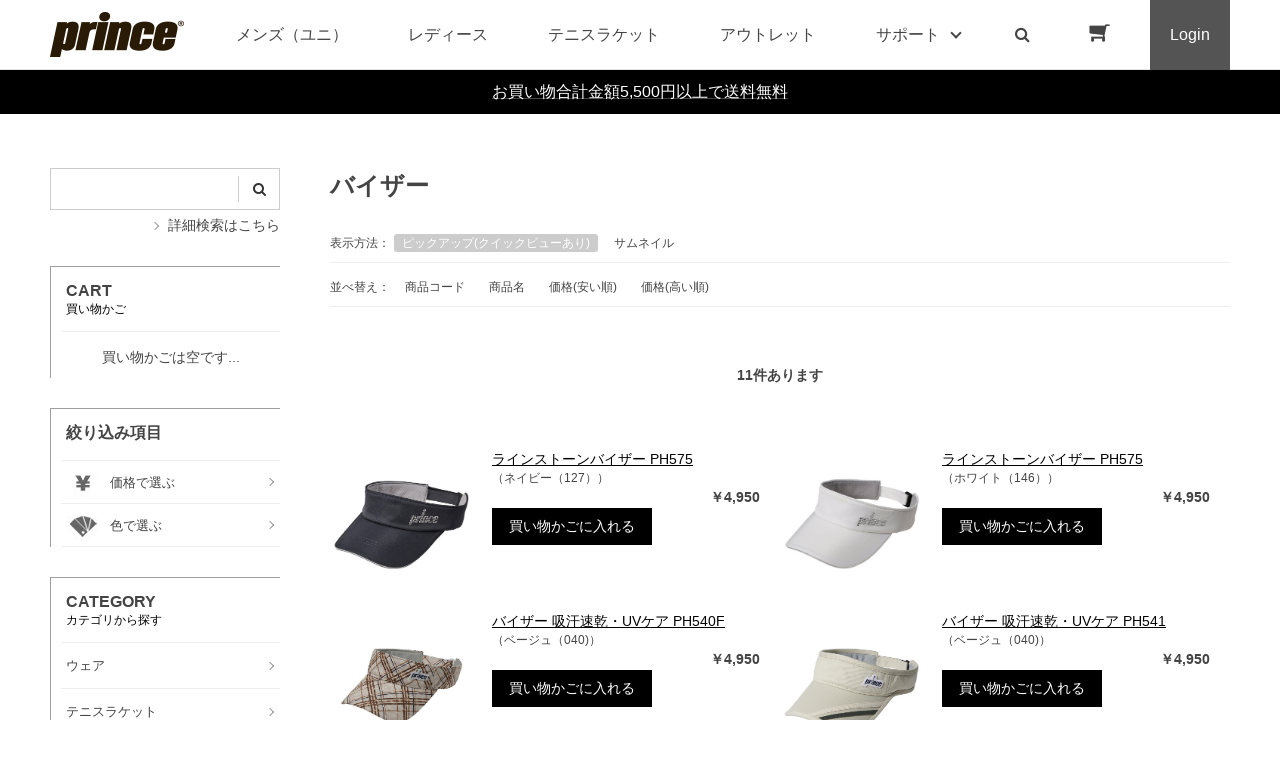

--- FILE ---
content_type: text/html; charset=utf-8
request_url: https://www.princeshop.jp/shop/c/c3420/
body_size: 8248
content:
<!DOCTYPE html>
<html data-browse-mode="P" lang="ja" >
<head>
<meta charset="UTF-8">
<title>プリンスキャップ＆サンバイザー/バイザーテニス用品の公式通販</title>
<link rel="canonical" href="https://www.princeshop.jp/shop/c/c3420/">


<meta name="description" content="テニスラケットからシューズ、ウェアまで豊富な商品ラインナップ。数多くの世界のトップテストプレイヤーの勝利に貢献してきたPrince(プリンス)の公式オンラインショップ。バイザー公式限定商品もご用意してます。">
<meta name="keywords" content="PRINCE,プリンス,テニス通販,通信販売,オンラインショップ,買い物,ショッピングPRINCE,プリンス,テニス通販,通信販売,オンラインショップ,買い物,ショッピング">

<meta name="wwwroot" content="" />
<meta name="rooturl" content="https://www.princeshop.jp" />
<meta name="viewport" content="width=1200">
<link rel="stylesheet" type="text/css" href="https://ajax.googleapis.com/ajax/libs/jqueryui/1.12.1/themes/ui-lightness/jquery-ui.min.css">
<link rel="stylesheet" type="text/css" href="https://maxcdn.bootstrapcdn.com/font-awesome/4.7.0/css/font-awesome.min.css">
<link rel="stylesheet" type="text/css" href="/css/sys/reset.css">
<link rel="stylesheet" type="text/css" href="/css/sys/base.css">
<link rel="stylesheet" type="text/css" href="/css/sys/base_form.css">
<link rel="stylesheet" type="text/css" href="/css/sys/base_misc.css">
<link rel="stylesheet" type="text/css" href="/css/sys/layout.css">
<link rel="stylesheet" type="text/css" href="/css/sys/block_common.css">
<link rel="stylesheet" type="text/css" href="/css/sys/block_customer.css">
<link rel="stylesheet" type="text/css" href="/css/sys/block_goods.css">
<link rel="stylesheet" type="text/css" href="/css/sys/block_order.css">
<link rel="stylesheet" type="text/css" href="/css/sys/block_misc.css">
<link rel="stylesheet" type="text/css" href="/css/sys/block_store.css">
<script src="https://ajax.googleapis.com/ajax/libs/jquery/1.11.1/jquery.min.js"></script>
<script src="https://ajax.googleapis.com/ajax/libs/jqueryui/1.12.1/jquery-ui.min.js"></script>
<script src="/lib/jquery.cookie.js"></script>
<script src="/lib/jquery.balloon.js"></script>
<script src="/lib/goods/jquery.tile.min.js"></script>
<script src="/lib/modernizr-custom.js"></script>
<script src="/js/sys/tmpl.js"></script>
<script src="/js/sys/msg.js"></script>
<script src="/js/sys/sys.js"></script>
<script src="/js/sys/common.js"></script>
<script src="/js/sys/search_suggest.js"></script>
<script src="/js/sys/ui.js"></script>
<link rel="stylesheet" type="text/css" href="/css/usr/base.css">
<link rel="stylesheet" type="text/css" href="/css/usr/layout.css">
<link rel="stylesheet" type="text/css" href="/css/usr/block.css">
<link rel="stylesheet" type="text/css" href="/css/usr/user.css?rev=20211130">
<link rel="stylesheet" type="text/css" href="/css/usr/slick.css">
<link rel="stylesheet" type="text/css" href="/css/usr/color.css">
<!-- Google Tag Manager -->
<script>(function(w,d,s,l,i){w[l]=w[l]||[];w[l].push({'gtm.start':
new Date().getTime(),event:'gtm.js'});var f=d.getElementsByTagName(s)[0],
j=d.createElement(s),dl=l!='dataLayer'?'&l='+l:'';j.async=true;j.src=
'https://www.googletagmanager.com/gtm.js?id='+i+dl;f.parentNode.insertBefore(j,f);
})(window,document,'script','dataLayer','GTM-MZHWXK3');</script>
<!-- End Google Tag Manager -->
<script src="/js/usr/slick.min.js"></script>
<link rel="SHORTCUT ICON" href="/favicon.ico">
<!-- etm meta -->
<meta property="etm:device" content="desktop" />
<meta property="etm:page_type" content="goodslist" />
<meta property="etm:cart_item" content="[]" />
<meta property="etm:attr" content="" />

<script src="/js/usr/tension_mdl.js"></script>
<script src="/js/usr/category.js"></script>
<script src="/js/usr/user.js"></script>
<!-- etm meta -->
<script src="/js/sys/goods_ajax_cart.js"></script>

	

<script src="/js/sys/goods_ajax_quickview.js"></script>
<meta property="ecb:GATrackingCode" content="UA-160389859-1">
<!-- Global site tag (gtag.js) - Google Analytics -->
<script async src="https://www.googletagmanager.com/gtag/js?id=UA-160389859-1"></script>
<script>
  window.dataLayer = window.dataLayer || [];
  function gtag(){dataLayer.push(arguments);}

  gtag('js', new Date());

  gtag('config', 'UA-160389859-1');



</script>




</head>
<body class="page-category" >



<div class="wrapper">
	
		
		<h1 class="optimaized-h1 container">バイザー を買うならxxxxx </h1>
		
				<!-- header -->
<div class="header-pt2" id="header-wrapper">
<header id="header" class="pane-header active">
	<div class="container">
		<div class="block-header-logo">
			<a class="block-header-logo--link" href="/shop"><img class="block-header-logo--img" alt="プリンス用品の公式通販" src="/img/usr/common/sitelogo.png"></a>
		</div>
		<nav class="pane-globalnav">
			<div class="container">
				<div class="block-globalnav">
					<ul class="block-globalnav--item-list">
						<li>
							<a href="/shop/c/c1010/" class="bg-after-color">メンズ（ユニ）</a>
						</li>
						<li>
							<a href="/shop/c/c1020/" class="bg-after-color">レディース</a>
						</li>
						<li>
							<a href="/shop/c/c12/" class="bg-after-color">テニスラケット</a>
						</li>
						<li>
							<a href="/shop/c/c50/" class="bg-after-color">アウトレット</a>
						</li>
						<!--<li class="js-animation-hover">
							<span>コラボ</span>
							<div class="block-globalnav-menu">
								<div class="inner">
									<div class="block-globalnav-menu-main">
										<h2>COLLABORATION<span>コラボ</span></h2>
										<ul>
											<li><a href="/shop/#"><img src="/img/category/1/prince.jpg" alt="prince"><div>prince</div></a></li>
											<li><a href="/shop/#"><img src="/img/category/1/prince authentic.jpg" alt="prince authentic"><div>prince authentic</div></a></li>
											<li><a href="/shop/#"><img src="/img/category/1/lee_prince.jpg" alt="Lee×prince"><div>Lee×prince</div></a></li>
											<li><a href="/shop/#"><img src="/img/category/1/cw_x.jpg" alt="CW-X"><div>CW-X</div></a></li>
											<li><a href="/shop/#"><img src="/img/category/1/daiya.jpg" alt="DAIYA"><div>DAIYA</div></a></li>
										</ul>
									</div>
								</div>
							</div>
						</li>-->
						<li class="js-animation-hover">
							<span>サポート</span>
							<div class="block-globalnav-menu">
								<div class="inner">
									<div class="block-globalnav-menu-sub">
										<h2>SUPPORT<span>サポート</span></h2>
										<ul>
											<li>
												<h3>GUIDE<span>ご利用ガイド</span></h3>
												<ul>
													<li><a href="/shop/pages/guide.aspx">はじめての方へ</a></li>
													<li><a href="/shop/pages/guide.aspx">ご注文について</a></li>
													<li><a href="/shop/pages/goods.aspx">商品購入について</a></li>
													<li><a href="/shop/pages/returning.aspx">返品・交換について</a></li>
													<li><a href="/shop/pages/agreement.aspx">会員規約</a></li>
													<li><a href="/shop/pages/point.aspx">Club prince 会員ポイント規約</a></li>
													<li><a href="/shop/pages/rental.aspx">ラケットレンタルについて</a></li>
													<li><a href="/shop/mail/mag.aspx">メールマガジン登録</a></li>
												</ul>
											</li>
											<li>
												<h3>HELP<span>ヘルプ</span></h3>
												<ul>
													<li><a href="https://princetennis.jp/guide/contact" target="_blank">お問い合わせ</a></li>
												</ul>
											</li>
											<li>
												<h3>COMPANY<span>企業情報</span></h3>
												<ul>
													<li><a href="http://www.globeride.jp/ir/company/" target="_blank">会社概要</a></li>
													<li><a href="/shop/pages/privacy.aspx">プライバシーポリシー</a></li>
													<li><a href="/shop/pages/law.aspx">特定商取引法に基づく表記</a></li>
												</ul>
											</li>
										</ul>
									</div>
								</div>
							</div>
						</li>
						<li class="block-globalnav--search"><a href="/shop/goods/search.aspx" class="text-hover-color"><i class="fa fa-search" aria-hidden="true"></i></a></li>
						<li class="block-globalnav--cart"><a href="/shop/cart/cart.aspx" class="text-hover-color"><span class="block-headernav--cart-count js-cart-count bg-color" style="display: inline;"></span><i class="fa fa-shopping-cart" aria-hidden="true"></i></a></li>
						<li class="block-globalnav--login">
							<a href="/shop/customer/menu.aspx">Login</a>
						</li>
					</ul>
				</div>
			</div>
		</nav>
		<!-- nav -->
	</div>
	<!-- container -->
</header>
</div>
<div id="header-news"><a href="/shop/customer/entry.aspx"><p>お買い物合計金額5,500円以上で送料無料</p></a></div>
<!-- header -->

				
					
				
		
	
	
<div class="pane-topic-path">
	<div class="container">
		<div class="block-topic-path"></div>
	</div>
</div>
<div class="pane-contents">
<div class="container">

<div class="pane-left-menu">
<div id="block_of_leftmenu_top" class="block-left-menu-top">


		


</div>
<div id="block_of_searchbox" class="block-search-box">


		<form action="/shop/goods/search.aspx" method="get" name="frmSearch">
<div class="block-search-box--form">
<input type="hidden" name="search" value="x">
<input name="keyword" type="text" class="block-search-box--keyword js-suggest-search" tabindex="1" value="" size="8" autocomplete="off" data-suggest-submit="on">
<button type="submit" name="search" value="search" class="block-search-box--search-submit btn btn-default"><i class="fa fa-search" aria-hidden="true"></i></button>
</div>
</form>
<p class="block-search-box--search-detail"><a href="/shop/goods/search.aspx" tabindex="1">詳細検索はこちら</a></p>



</div>
<div id="block_of_jscart" class="block-jscart">
<script type="text/javascript">
var crsirefo_jscart = "";
</script>


		<h2 class="block-jscart--header">CART<span>買い物かご</span></h2>
<div id="jscart_replace_" class="block-jscart--body"></div>
<script src="/js/sys/goods_cartlist.js"></script>



</div>
<div id="block_of_genretree" class="block-genre-tree">
<h2 class="block-genre-tree--header">絞り込み項目</h2>
<ul class="block-genre-tree--items block-genre-tree--level1">

	<li class="block-genre-tree--item">


	<a href="/shop/r/r10/"><figure class="img-center block-genre-tree--image"><img src="/img/genre/3/10.jpg" alt="価格で選ぶ"></figure><span>価格で選ぶ</span></a>

	
	</li>
	<li class="block-genre-tree--item">


	<a href="/shop/r/r20/"><figure class="img-center block-genre-tree--image"><img src="/img/genre/3/20.jpg" alt="色で選ぶ"></figure><span>色で選ぶ</span></a>

	
	</li>
</ul>


</div>
<div id="block_of_categorytree" class="block-category-tree">
<h2 class="block-category-tree--header">CATEGORY<span>カテゴリから探す</span></h2>

<ul class="block-category-tree--items block-category-tree--level-1">

	<li class="block-category-tree--item">


	<a href="/shop/c/c10/"><span>ウェア</span></a>

	
	</li>

	<li class="block-category-tree--item">


	<a href="/shop/c/c12/"><span>テニスラケット</span></a>

	
	</li>

	<li class="block-category-tree--item">


	<a href="/shop/c/c14/"><span>テニスボール</span></a>

	
	</li>

	<li class="block-category-tree--item">


	<a href="/shop/c/c16/"><span>ストリング</span></a>

	
	</li>

	<li class="block-category-tree--item">


	<a href="/shop/c/c18/"><span>グリップテープ</span></a>

	
	</li>

	<li class="block-category-tree--item">


	<a href="/shop/c/c20/"><span>テニスアクセサリー</span></a>

	
	</li>

	<li class="block-category-tree--item">


	<a href="/shop/c/c22/"><span>シューズ</span></a>

	
	</li>

	<li class="block-category-tree--item">


	<a href="/shop/c/c24/"><span>バドミントン</span></a>

	
	</li>

	<li class="block-category-tree--item">


	<a href="/shop/c/c26/"><span>スカッシュ</span></a>

	
	</li>

	<li class="block-category-tree--item">


	<a href="/shop/c/c28/"><span>バッグ</span></a>

	
	</li>

	<li class="block-category-tree--item">


	<a href="/shop/c/c30/"><span>サングラス</span></a>

	
	</li>

	<li class="block-category-tree--item">


	<a href="/shop/c/c32/"><span>インナー</span></a>

	
	</li>

	<li class="block-category-tree--item">


	<a href="/shop/c/c34/"><span>キャップ＆サンバイザー</span></a>

	
	</li>

	<li class="block-category-tree--item">


	<a href="/shop/c/c36/"><span>ソックス</span></a>

	
	</li>

	<li class="block-category-tree--item">


	<a href="/shop/c/c38/"><span>グローブ</span></a>

	
	</li>

	<li class="block-category-tree--item">


	<a href="/shop/c/c40/"><span>リストバンド</span></a>

	
	</li>

	<li class="block-category-tree--item">


	<a href="/shop/c/c42/"><span>タオル</span></a>

	
	</li>

	<li class="block-category-tree--item">


	<a href="/shop/c/c44/"><span>サポーター</span></a>

	
	</li>

	<li class="block-category-tree--item">


	<a href="/shop/c/c50/"><span>OUTLET</span></a>

	
	</li>

	<li class="block-category-tree--item">


	<a href="/shop/c/cDI/"><span>DIADEM</span></a>

	
	</li>

</ul>


</div>
<div id="block_of_leftmenu_middle" class="block-left-menu-middle">


		


</div>
<div id="block_of_leftmenu_bottom" class="block-left-menu-bottom">


		


</div>



</div>

<main class="pane-main">
<div class="block-category-list">



<h2 class="h1 block-category-list--header">バイザー</h2>





<div class="block-category-list--topic"></div>





<div class="block-category-list--goods"><dl class="block-goods-list--display-style-items">
<dt>表示方法：</dt>
<dd class="active">ピックアップ(クイックビューあり)</dd> <dd><a href="/shop/c/c3420_dT/">サムネイル</a></dd> 
</dl>
<script type="text/javascript">
var crsirefo_jscart = "";
</script>


<dl class="block-goods-list--sort-order-items">
<dt>並べ替え：</dt>
<dd><a href="/shop/c/c3420_sg/">商品コード
                                         </a></dd><dd><a href="/shop/c/c3420_sgn/">商品名
                                         </a></dd><dd><a href="/shop/c/c3420_ssp/">価格(安い順)
                                         </a></dd><dd><a href="/shop/c/c3420_sspd/">価格(高い順)</a></dd>
</dl>
<div class="block-goods-list--pager-top block-goods-list--pager pager">
	<div class="pager-total"><span class="pager-count"><span>11</span>件あります</span></div>
	
</div>

<div class="block-pickup-list-w">
	<ul class="block-pickup-list-w--items">
		<li>
<div class="block-pickup-list-w--item-body js-enhanced-ecommerce-item">
	<div class="block-pickup-list-w--image js-goods-quickview-hover">

		<a href="/shop/g/gH8357527/" title="ラインストーンバイザー PH575" class="js-enhanced-ecommerce-image"><figure class="img-center"><img data-ref-goods="H8357527" alt="ラインストーンバイザー PH575" src="/img/goods/S/H8357527_988e90e6659c4b87a3a991529b72b71c.jpg"></figure></a>

	</div>
	<div class="block-pickup-list-w--item-description">

		<div class="block-pickup-list-w--goods-name"><a href="/shop/g/gH8357527/" title="ラインストーンバイザー PH575" data-category="バイザー(3420)" data-brand="用品1(E)" class="js-enhanced-ecommerce-goods-name">ラインストーンバイザー PH575</a></div>

		
<div class="variation-name js-enhanced-ecommerce-variation-name">（ネイビー（127））</div>

		<div class="block-pickup-list-w--comment"></div>

		<div class="block-pickup-list-w--price-infos">
			
			<div class="block-pickup-list-w--price-items">
					<div class="block-pickup-list-w--price price js-enhanced-ecommerce-goods-price">￥4,950</div>

	
					<div class="block-pickup-list-w--net-price net-price">税抜 ￥4,500</div>
	

			
			</div>
		</div>
		<div class="block-pickup-list-w--add-cart">


	<a class="block-list-add-cart-btn btn btn-primary js-animation-add-cart js-enhanced-ecommerce-add-cart" href="/shop/cart/cart.aspx?goods=H8357527">買い物かごに入れる</a>
		
	

		</div>
	</div>
</div>
<div class="block-pickup-list-w--item-body js-enhanced-ecommerce-item">
	<div class="block-pickup-list-w--image js-goods-quickview-hover">

		<a href="/shop/g/gH8357546/" title="ラインストーンバイザー PH575" class="js-enhanced-ecommerce-image"><figure class="img-center"><img data-ref-goods="H8357546" alt="ラインストーンバイザー PH575" src="/img/goods/S/H8357546_62b97b6e15a5461ab3a1dff7294782ab.jpg"></figure></a>

	</div>
	<div class="block-pickup-list-w--item-description">

		<div class="block-pickup-list-w--goods-name"><a href="/shop/g/gH8357546/" title="ラインストーンバイザー PH575" data-category="バイザー(3420)" data-brand="用品1(E)" class="js-enhanced-ecommerce-goods-name">ラインストーンバイザー PH575</a></div>

		
<div class="variation-name js-enhanced-ecommerce-variation-name">（ホワイト（146））</div>

		<div class="block-pickup-list-w--comment"></div>

		<div class="block-pickup-list-w--price-infos">
			
			<div class="block-pickup-list-w--price-items">
					<div class="block-pickup-list-w--price price js-enhanced-ecommerce-goods-price">￥4,950</div>

	
					<div class="block-pickup-list-w--net-price net-price">税抜 ￥4,500</div>
	

			
			</div>
		</div>
		<div class="block-pickup-list-w--add-cart">


	<a class="block-list-add-cart-btn btn btn-primary js-animation-add-cart js-enhanced-ecommerce-add-cart" href="/shop/cart/cart.aspx?goods=H8357546">買い物かごに入れる</a>
		
	

		</div>
	</div>
</div>

</li><li>
<div class="block-pickup-list-w--item-body js-enhanced-ecommerce-item">
	<div class="block-pickup-list-w--image js-goods-quickview-hover">

		<a href="/shop/g/gH8354040/" title="バイザー 吸汗速乾・UVケア PH540F" class="js-enhanced-ecommerce-image"><figure class="img-center"><img data-ref-goods="H8354040" alt="バイザー 吸汗速乾・UVケア PH540F" src="/img/goods/S/H8354040_85bf333dacfe4e8e81fa1e5dc64c8890.jpg"></figure></a>

	</div>
	<div class="block-pickup-list-w--item-description">

		<div class="block-pickup-list-w--goods-name"><a href="/shop/g/gH8354040/" title="バイザー 吸汗速乾・UVケア PH540F" data-category="バイザー(3420)" data-brand="ウェア(D)" class="js-enhanced-ecommerce-goods-name">バイザー 吸汗速乾・UVケア PH540F</a></div>

		
<div class="variation-name js-enhanced-ecommerce-variation-name">（ベージュ（040)）</div>

		<div class="block-pickup-list-w--comment"></div>

		<div class="block-pickup-list-w--price-infos">
			
			<div class="block-pickup-list-w--price-items">
					<div class="block-pickup-list-w--price price js-enhanced-ecommerce-goods-price">￥4,950</div>

	
					<div class="block-pickup-list-w--net-price net-price">税抜 ￥4,500</div>
	

			
			</div>
		</div>
		<div class="block-pickup-list-w--add-cart">


	<a class="block-list-add-cart-btn btn btn-primary js-animation-add-cart js-enhanced-ecommerce-add-cart" href="/shop/cart/cart.aspx?goods=H8354040">買い物かごに入れる</a>
		
	

		</div>
	</div>
</div>
<div class="block-pickup-list-w--item-body js-enhanced-ecommerce-item">
	<div class="block-pickup-list-w--image js-goods-quickview-hover">

		<a href="/shop/g/gH8354140/" title="バイザー 吸汗速乾・UVケア PH541" class="js-enhanced-ecommerce-image"><figure class="img-center"><img data-ref-goods="H8354140" alt="バイザー 吸汗速乾・UVケア PH541" src="/img/goods/S/H8354140_f227f5d7d5484b9495a8633019a7af59.jpg"></figure></a>

	</div>
	<div class="block-pickup-list-w--item-description">

		<div class="block-pickup-list-w--goods-name"><a href="/shop/g/gH8354140/" title="バイザー 吸汗速乾・UVケア PH541" data-category="バイザー(3420)" data-brand="ウェア(D)" class="js-enhanced-ecommerce-goods-name">バイザー 吸汗速乾・UVケア PH541</a></div>

		
<div class="variation-name js-enhanced-ecommerce-variation-name">（ベージュ（040)）</div>

		<div class="block-pickup-list-w--comment"></div>

		<div class="block-pickup-list-w--price-infos">
			
			<div class="block-pickup-list-w--price-items">
					<div class="block-pickup-list-w--price price js-enhanced-ecommerce-goods-price">￥4,950</div>

	
					<div class="block-pickup-list-w--net-price net-price">税抜 ￥4,500</div>
	

			
			</div>
		</div>
		<div class="block-pickup-list-w--add-cart">


	<a class="block-list-add-cart-btn btn btn-primary js-animation-add-cart js-enhanced-ecommerce-add-cart" href="/shop/cart/cart.aspx?goods=H8354140">買い物かごに入れる</a>
		
	

		</div>
	</div>
</div>

</li><li>
<div class="block-pickup-list-w--item-body js-enhanced-ecommerce-item">
	<div class="block-pickup-list-w--image js-goods-quickview-hover">

		<a href="/shop/g/gH8354585/" title="バイザー PH545F" class="js-enhanced-ecommerce-image"><figure class="img-center"><img data-ref-goods="H8354585" alt="バイザー PH545F" src="/img/goods/S/H8354585_8d7d9fb9525e4755855c6f5ba6590b54.jpg"></figure></a>

	</div>
	<div class="block-pickup-list-w--item-description">

		<div class="block-pickup-list-w--goods-name"><a href="/shop/g/gH8354585/" title="バイザー PH545F" data-category="バイザー(3420)" data-brand="用品2(F)" class="js-enhanced-ecommerce-goods-name">バイザー PH545F</a></div>

		
<div class="variation-name js-enhanced-ecommerce-variation-name">（グリーン（085））</div>

		<div class="block-pickup-list-w--comment"></div>

		<div class="block-pickup-list-w--price-infos">
			
			<div class="block-pickup-list-w--price-items">
					<div class="block-pickup-list-w--price price js-enhanced-ecommerce-goods-price">￥5,060</div>

	
					<div class="block-pickup-list-w--net-price net-price">税抜 ￥4,600</div>
	

			
			</div>
		</div>
		<div class="block-pickup-list-w--add-cart">


	<a class="block-list-add-cart-btn btn btn-primary js-animation-add-cart js-enhanced-ecommerce-add-cart" href="/shop/cart/cart.aspx?goods=H8354585">買い物かごに入れる</a>
		
	

		</div>
	</div>
</div>
<div class="block-pickup-list-w--item-body js-enhanced-ecommerce-item">
	<div class="block-pickup-list-w--image js-goods-quickview-hover">

		<a href="/shop/g/gH8354606/" title="ボアキャップ  PH546F" class="js-enhanced-ecommerce-image"><figure class="img-center"><img data-ref-goods="H8354606" alt="ボアキャップ  PH546F" src="/img/goods/S/H8354606_468e5bb24e4d405db031d5c3f7193e86.jpg"></figure></a>

	</div>
	<div class="block-pickup-list-w--item-description">

		<div class="block-pickup-list-w--goods-name"><a href="/shop/g/gH8354606/" title="ボアキャップ  PH546F" data-category="バイザー(3420)" data-brand="用品2(F)" class="js-enhanced-ecommerce-goods-name">ボアキャップ  PH546F</a></div>

		
<div class="variation-name js-enhanced-ecommerce-variation-name">（ロータス（006））</div>

		<div class="block-pickup-list-w--comment"></div>

		<div class="block-pickup-list-w--price-infos">
			
			<div class="block-pickup-list-w--price-items">
					<div class="block-pickup-list-w--price price js-enhanced-ecommerce-goods-price">￥5,280</div>

	
					<div class="block-pickup-list-w--net-price net-price">税抜 ￥4,800</div>
	

			
			</div>
		</div>
		<div class="block-pickup-list-w--add-cart">


	<a class="block-list-add-cart-btn btn btn-primary js-animation-add-cart js-enhanced-ecommerce-add-cart" href="/shop/cart/cart.aspx?goods=H8354606">買い物かごに入れる</a>
		
	

		</div>
	</div>
</div>

</li><li>
<div class="block-pickup-list-w--item-body js-enhanced-ecommerce-item">
	<div class="block-pickup-list-w--image js-goods-quickview-hover">

		<a href="/shop/g/gH8351902/" title="クールバイザー（PH519）" class="js-enhanced-ecommerce-image"><figure class="img-center"><img data-ref-goods="H8351902" alt="クールバイザー（PH519）" src="/img/goods/S/H8351902_ec2eadcd04f441e48a0c1cedd9b37459.jpg"></figure></a>

	</div>
	<div class="block-pickup-list-w--item-description">

		<div class="block-pickup-list-w--goods-name"><a href="/shop/g/gH8351902/" title="クールバイザー（PH519）" data-category="バイザー(3420)" data-brand="用品1(E)" class="js-enhanced-ecommerce-goods-name">クールバイザー（PH519）</a></div>

		
<div class="variation-name js-enhanced-ecommerce-variation-name">（フリー（54cm～57cm）　ホワイト&#215;ブラック（202））</div>

		<div class="block-pickup-list-w--comment"></div>

		<div class="block-pickup-list-w--price-infos">
			
			<div class="block-pickup-list-w--price-items">
					<div class="block-pickup-list-w--price price js-enhanced-ecommerce-goods-price">￥3,850</div>

	
					<div class="block-pickup-list-w--net-price net-price">税抜 ￥3,500</div>
	

			
			</div>
		</div>
		<div class="block-pickup-list-w--add-cart">


	<a class="block-list-add-cart-btn btn btn-primary js-animation-add-cart js-enhanced-ecommerce-add-cart" href="/shop/cart/cart.aspx?goods=H8351902">買い物かごに入れる</a>
		
	

		</div>
	</div>
</div>
<div class="block-pickup-list-w--item-body js-enhanced-ecommerce-item">
	<div class="block-pickup-list-w--image js-goods-quickview-hover">

		<a href="/shop/g/gH8355107/" title="バイザー（PH551）" class="js-enhanced-ecommerce-image"><figure class="img-center"><img data-ref-goods="H8355107" alt="バイザー（PH551）" src="/img/goods/S/H8355107_2d93beb2fd5e4c758aadfccfc5050b9b.jpg"></figure></a>

	</div>
	<div class="block-pickup-list-w--item-description">

		<div class="block-pickup-list-w--goods-name"><a href="/shop/g/gH8355107/" title="バイザー（PH551）" data-category="バイザー(3420)" data-brand="用品1(E)" class="js-enhanced-ecommerce-goods-name">バイザー（PH551）</a></div>

		
<div class="variation-name js-enhanced-ecommerce-variation-name">（ホワイト&#215;レッド（207））</div>

		<div class="block-pickup-list-w--comment"></div>

		<div class="block-pickup-list-w--price-infos">
			
			<div class="block-pickup-list-w--price-items">
					<div class="block-pickup-list-w--price price js-enhanced-ecommerce-goods-price">￥4,180</div>

	
					<div class="block-pickup-list-w--net-price net-price">税抜 ￥3,800</div>
	

			
			</div>
		</div>
		<div class="block-pickup-list-w--add-cart">


	<a class="block-list-add-cart-btn btn btn-primary js-animation-add-cart js-enhanced-ecommerce-add-cart" href="/shop/cart/cart.aspx?goods=H8355107">買い物かごに入れる</a>
		
	

		</div>
	</div>
</div>

</li><li>
<div class="block-pickup-list-w--item-body js-enhanced-ecommerce-item">
	<div class="block-pickup-list-w--image js-goods-quickview-hover">

		<a href="/shop/g/gH8360127/" title="遮熱ラウンディッシュバイザー（PH601）" class="js-enhanced-ecommerce-image"><figure class="img-center"><img data-ref-goods="H8360127" alt="遮熱ラウンディッシュバイザー（PH601）" src="/img/goods/S/H8360127_18f4e79ba04648d79b3302f07caf1882.jpg"></figure></a>

	</div>
	<div class="block-pickup-list-w--item-description">

		<div class="block-pickup-list-w--goods-name"><a href="/shop/g/gH8360127/" title="遮熱ラウンディッシュバイザー（PH601）" data-category="バイザー(3420)" data-brand="用品1(E)" class="js-enhanced-ecommerce-goods-name">遮熱ラウンディッシュバイザー（PH601）</a></div>

		
<div class="variation-name js-enhanced-ecommerce-variation-name">（フリー（サイズ56cm～サイズ59cm）　ネイビー（127））</div>

		<div class="block-pickup-list-w--comment"></div>

		<div class="block-pickup-list-w--price-infos">
			
			<div class="block-pickup-list-w--price-items">
					<div class="block-pickup-list-w--price price js-enhanced-ecommerce-goods-price">￥4,290</div>

	
					<div class="block-pickup-list-w--net-price net-price">税抜 ￥3,900</div>
	

			
			</div>
		</div>
		<div class="block-pickup-list-w--add-cart">


	<a class="block-list-add-cart-btn btn btn-primary js-animation-add-cart js-enhanced-ecommerce-add-cart" href="/shop/cart/cart.aspx?goods=H8360127">買い物かごに入れる</a>
		
	

		</div>
	</div>
</div>
<div class="block-pickup-list-w--item-body js-enhanced-ecommerce-item">
	<div class="block-pickup-list-w--image js-goods-quickview-hover">

		<a href="/shop/g/gH8350900/" title="調光バイザー（PH509）" class="js-enhanced-ecommerce-image"><figure class="img-center"><img data-ref-goods="H8350900" alt="調光バイザー（PH509）" src="/img/goods/S/H8350900_e8ea412eaa1e4fabb650066a60502be0.jpg"></figure></a>

	</div>
	<div class="block-pickup-list-w--item-description">

		<div class="block-pickup-list-w--goods-name"><a href="/shop/g/gH8350900/" title="調光バイザー（PH509）" data-category="バイザー(3420)" data-brand="用品1(E)" class="js-enhanced-ecommerce-goods-name">調光バイザー（PH509）</a></div>

		
<div class="variation-name js-enhanced-ecommerce-variation-name">（ピンク（000））</div>

		<div class="block-pickup-list-w--comment"></div>

		<div class="block-pickup-list-w--price-infos">
			
			<div class="block-pickup-list-w--price-items">
					<div class="block-pickup-list-w--price price js-enhanced-ecommerce-goods-price">￥3,630</div>

	
					<div class="block-pickup-list-w--net-price net-price">税抜 ￥3,300</div>
	

			
			</div>
		</div>
		<div class="block-pickup-list-w--add-cart">


	<a class="block-list-add-cart-btn btn btn-primary js-animation-add-cart js-enhanced-ecommerce-add-cart" href="/shop/cart/cart.aspx?goods=H8350900">買い物かごに入れる</a>
		
	

		</div>
	</div>
</div>

</li><li>
<div class="block-pickup-list-w--item-body js-enhanced-ecommerce-item">
	<div class="block-pickup-list-w--image js-goods-quickview-hover">

		<a href="/shop/g/gH8351054/" title="調光バイザー用替えパイル（PH510）" class="js-enhanced-ecommerce-image"><figure class="img-center"><img data-ref-goods="H8351054" alt="調光バイザー用替えパイル（PH510）" src="/img/goods/S/H8351054_a0b98dbe853a466ca3c968477dd16ad0.jpg"></figure></a>

	</div>
	<div class="block-pickup-list-w--item-description">

		<div class="block-pickup-list-w--goods-name"><a href="/shop/g/gH8351054/" title="調光バイザー用替えパイル（PH510）" data-category="バイザー(3420)" data-brand="用品1(E)" class="js-enhanced-ecommerce-goods-name">調光バイザー用替えパイル（PH510）</a></div>

		
<div class="variation-name js-enhanced-ecommerce-variation-name">（グレー（154））</div>

		<div class="block-pickup-list-w--comment"></div>

		<div class="block-pickup-list-w--price-infos">
			
			<div class="block-pickup-list-w--price-items">
					<div class="block-pickup-list-w--price price js-enhanced-ecommerce-goods-price">￥1,320</div>

	
					<div class="block-pickup-list-w--net-price net-price">税抜 ￥1,200</div>
	

			
			</div>
		</div>
		<div class="block-pickup-list-w--add-cart">


	<a class="block-list-add-cart-btn btn btn-primary js-animation-add-cart js-enhanced-ecommerce-add-cart" href="/shop/cart/cart.aspx?goods=H8351054">買い物かごに入れる</a>
		
	

		</div>
	</div>
</div>

</li>
	</ul>
</div>
<div class="block-goods-list--pager-bottom block-goods-list--pager pager">
	<div class="pager-total"><span class="pager-count"><span>11</span>件あります</span></div>
	
</div>


</div>
<div class="block-category-list--sub"></div>



</div>
</main>
<div class="pane-right-menu">
<div id="block_of_rightmenu_top" class="block-right-menu-top">


		


</div>
<div id="block_of_rightmenu_middle" class="block-right-menu-middle">


		


</div>
<div id="block_of_itemhistory" class="block-recent-item" data-currentgoods="">

</div>
<script type="text/javascript">
    (function(){
        jQuery("#block_of_itemhistory").load(ecblib.sys.wwwroot + "/shop/goods/ajaxitemhistory.aspx?mode=html&goods=" + jQuery("#block_of_itemhistory").data("currentgoods"));
    }());
</script><div id="block_of_rightmenu_bottom" class="block-right-menu-bottom">


		


</div>


</div>
</div>
</div>




	
			
		<footer class="pane-footer">
			<div class="container">
				<p id="footer_pagetop" class="block-page-top"><a href="#header"></a></p>
				
				
						<!-- footer -->
<div class="footer-pt2">
<footer class="pane-footer bg-color">
	<div class="container">
		<p id="footer_pagetop" class="block-page-top bg-color"><a href="#"></a></p>
		<div id="footernav" class="block-footernav">
			<div class="block-footernav--item-list">
				<h2><a href="/shop/c/c1010/">メンズ（ユニ）商品一覧</a></h2>
				<div><a href="/shop/c/c101010/">ゲームシャツ</a></div>
				<div><a href="/shop/c/c101020/">ロングスリーブシャツ</a></div>
				<div><a href="/shop/c/c101030/">Tシャツ</a></div>
				<div><a href="/shop/c/c101040/">ハーフパンツ</a></div>
				<div><a href="/shop/c/c101050/">ジャケット</a></div>
				<div><a href="/shop/c/c101060/">ロングパンツ</a></div>
				<div><a href="/shop/c/c101070/">スウェット</a></div>
				<div><a href="/shop/c/c101080/">中綿</a></div>
			</div>
			<div class="block-footernav--item-list">
				<h2><a href="/shop/c/c1020/">レディース 商品一覧</a></h2>
				<div><a href="/shop/c/c102010/">ゲームシャツ</a></div>
				<div><a href="/shop/c/c102020/">ロングスリーブシャツ</a></div>
				<div><a href="/shop/c/c102030/">Tシャツ</a></div>
				<div><a href="/shop/c/c102035/">ワンピース</a></div>
				<div><a href="/shop/c/c102040/">スカート・ショーツパンツ</a></div>
				<div><a href="/shop/c/c102050/">ロングパンツ</a></div>
				<div><a href="/shop/c/c102060/">ジャケット</a></div>
				<div><a href="/shop/c/c102070/">スウェット</a></div>
				<div><a href="/shop/c/c102080/">フリース・中綿</a></div>
			</div>
			<div class="block-footernav--item-list">
				<h2><a href="/shop/c/c12/">テニスラケット</a></h2>
				<div><a href="/shop/c/c1210/">prince X シリーズ</a></div>
				<div><a href="/shop/c/c1220/">TOURシリーズ</a></div>
				<div><a href="/shop/c/c1230/">BEASTシリーズ</a></div>
				<div><a href="/shop/c/c1240/">EMBLEMシリーズ</a></div>
				<div><a href="/shop/c/c1250/">PHANTOMシリーズ</a></div>
				<div><a href="/shop/c/c1260/">TEAM</a></div>
				<div><a href="/shop/c/c1270/">GRAPHITE</a></div>
				<div><a href="/shop/c/c1280/">POWER LINE</a></div>
				<div><a href="/shop/c/c1290/">KIDS&JUNIOR</a></div>
			</div>
			<div class="block-footernav--item-list">
				<h2>テニスオプション</h2>
				<div><a href="/shop/c/c14/">テニスボール</a></div>
				<div><a href="/shop/c/c16/">ストリング</a></div>
				<div><a href="/shop/c/c18/">グリップテープ</a></div>
				<div><a href="/shop/c/c20/">アクセサリー</a></div>
				<div><a href="/shop/c/c22/">シューズ</a></div>
				<div><a href="/shop/c/c28/">バッグ</a></div>
				<div><a href="/shop/c/c32/">インナー</a></div>
				<div><a href="/shop/c/c36/">ソックス</a></div>
				<div><a href="/shop/c/c44/">サポーター</a></div>
			</div>
			<div class="block-footernav--item-list">
				<div><a href="/shop/pages/guide.aspx">ご利用ガイド</a></div>
				<div><a href="/shop/pages/goods.aspx">商品購入について</a></div>
				<div><a href="/shop/pages/returning.aspx">返品・交換について</a></div>
				<div><a href="/shop/pages/agreement.aspx">会員規約</a></div>
				<div><a href="/shop/pages/point.aspx">ポイント規約</a></div>
				<div><a href="/shop/mail/mag.aspx">メールマガジン登録</a></div>
				<div><a href="https://princetennis.jp/guide/contact" target="_blank">お問い合わせ</a></div>
				<div><a href="https://www.globeride.co.jp/about/" target="_blank">会社概要</a></div>
				<div><a href="https://www.globeride.co.jp/privacy_policy/" target="_blank">プライバシーポリシー</a></div>
				<div><a href="/shop/pages/law.aspx">特定商取引法に基づく表記</a></div>
			</div>
		</div>
		<ul class="block-footernav--sns-list">
			<!--<li><a href="" target="_blank" class="instagram">Instagram</a></li>-->
			<!--<li><a href="https://www.facebook.com/princetennisjp/?mc_cid=16aab2c517&mc_eid=08ec17d188" target="_blank" class="facebook">Facebook</a></li>-->
			<!--<li><a href="https://twitter.com/princetennisjp?mc_cid=16aab2c517&mc_eid=08ec17d188" target="_blank" class="twitter">Twitter</a></li>-->
			<!--<li><a href="" target="_blank" class="youtube">Youtube</a></li>-->
		</ul>
		<p id="copyright" class="block-copyright">Copyright &copy; GLOBERIDE, Inc. All Rights Reserved</p>
	</div>
</footer>
</div>
<!-- footer -->
				
			</div>
		</footer>
	
</div>
<!-- Google Tag Manager (noscript) -->
<noscript><iframe src="https://www.googletagmanager.com/ns.html?id=GTM-MZHWXK3"
height="0" width="0" style="display:none;visibility:hidden"></iframe></noscript>
<!-- End Google Tag Manager (noscript) -->
</body>
</html>


--- FILE ---
content_type: application/javascript
request_url: https://www.princeshop.jp/js/usr/user.js
body_size: 2447
content:
var ecblib = ecblib || {};
ecblib.customize = ecblib.customize || {};
ecblib.customize.user = ecblib.customize.user || {};

jQuery(function(){

	var scrollpos;
	if(jQuery(".header-pt3").length){
		jQuery('.block-headernav--search>span').click(function() {
			if(jQuery(this).hasClass("active")){
				jQuery(this).removeClass("active");
				jQuery('body').removeClass('fixed').css({'top': 0});
				window.scrollTo(0,scrollpos);
				jQuery(".block-headernav--search-wrap").fadeOut(200);
				jQuery(".block-headernav--search-bg").fadeOut(200);
			}else{
				jQuery(this).addClass("active");
				scrollpos = jQuery(window).scrollTop();
				jQuery('body').addClass('fixed').css({'top': -scrollpos});
				jQuery(".block-headernav--search-wrap").fadeIn(200);
				jQuery(".block-headernav--search-bg").fadeIn(200);
			}
		});
		jQuery('.block-headernav--search-close-btn,.block-headernav--search-bg').click(function() {
			jQuery('.block-headernav--search>span').removeClass("active");
			jQuery('body').removeClass('fixed').css({'top': 0});
			window.scrollTo(0,scrollpos);
			jQuery(".block-headernav--search-wrap").fadeOut(200);
			jQuery(".block-headernav--search-bg").fadeOut(200);
		});
	}

	//--- スムーススクロール
	jQuery('a[href^=#]').not(".not_").click(function() {
		var speed = 500;
		var headerH = jQuery('#header').height();
		var href= jQuery(this).attr("href");
		var target = jQuery(href == "#" || href == "" ? 'html' : href);
		var position = target.offset().top - headerH;
		//pagetop
		if(jQuery(this).parent().hasClass('block-page-top')){
			position = 0;
		}
		jQuery('body,html').animate({scrollTop:position}, speed, 'swing');
		return false;
	});
	
	if(jQuery(".js-goods-detail-goods-slider > div").length>1){
		jQuery('.js-goods-detail-goods-slider').slick({
			slidesToShow: 1,
			slidesToScroll: 1,
			arrows: true,
			prevArrow: '<button type="button" class="slick-prev"></button>',
			nextArrow: '<button type="button" class="slick-next"></button>',
			fade: false,
			asNavFor: '.js-goods-detail-gallery-slider'
		});
		jQuery('.js-goods-detail-gallery-slider').slick({
			slidesToShow: 1,
			slidesToScroll: 1,
			asNavFor: '.js-goods-detail-goods-slider',
			dots: false,
			prevArrow: "",
			nextArrow: "",
			centerMode: false,
			infinite: false,
			focusOnSelect: true
		});
		jQuery('.js-goods-detail-goods-slider').on('beforeChange', function(event, slick){
			jQuery('.block-src-l--comment').html("&nbsp;");
		});
		jQuery('.js-goods-detail-goods-slider').on('afterChange', function(event, slick){
			jQuery('.block-src-l--comment').html(jQuery('.block-src-l .slick-current a').attr("title"));
		});
		jQuery('body').on('click','.js-goods-detail-gallery-slider a', function() {
			return false;
		});
	}else{
		jQuery(".js-goods-detail-gallery-slider").css("display","none");
	}

	jQuery(".fieldset").each(function(){
		jQuery(this).find(".form-group").last().addClass("last");
	});


	if(jQuery(".block-event-page--goods").length || jQuery(".block-category-list--goods").length || jQuery(".block-genre-page").length){
		var filterHTML = '<div class="block-goods-list--filter"><h3><span>絞り込み</span></h3><div class="block-goods-list--filter-inner"></div></div>';

		if(jQuery(".block-event-page--goods select").length || jQuery(".block-category-list--goods select").length){
			jQuery(".block-event-page--goods").find("select").last().parent().after(filterHTML);
			jQuery(".block-category-list--goods").find("select").last().parent().after(filterHTML);
		}else{
			jQuery(".block-event-page--goods, .block-category-list--goods").prepend(filterHTML);
		}
		//gunre
		if(jQuery(".block-genre-page .block-goods-list--display-style-items").length){
			jQuery(".block-genre-page .block-goods-list--display-style-items").before(filterHTML);
		}
		

		jQuery(".block-goods-list--style-sort-clear").after(filterHTML);
		if(jQuery("#block_of_filter").length){
			jQuery("#block_of_filter").appendTo(".pane-main .block-goods-list--filter-inner");
			jQuery(".block-goods-list--filter").css("display","block");
			jQuery(".block-goods-list--filter h3").on("click", function() {
				jQuery(this).next().slideToggle();
				jQuery(this).parent().toggleClass("active");
			});
			jQuery("#block_of_filter").find(".block-filter--treelist .block-filter--treeitem-dir").each(function(){
				if(jQuery(this).next("a").length){
					jQuery(this).append(jQuery(this).next("a").html());
				}
			});
		}
	};

	ChangeTaxText('.price');
	ChangeTaxText('.net-price');
	ChangeTaxText('.default-price');
});

jQuery(window).on('scroll resize',function() {
	if (jQuery(this).scrollTop() > 30) {
		jQuery("header.pane-header").addClass("active");
	}else{
		jQuery("header.pane-header").removeClass("active");
	}

	if(jQuery(this).scrollTop() > 120) {
		jQuery('#footer_pagetop').fadeIn(300);
	} else if(jQuery(this).scrollTop() < 80) {
		jQuery('#footer_pagetop').fadeOut(300);
	}

});

//--- 価格表示調整
function ChangeTaxText(item){
	jQuery(item).each(function(){
		var txt = jQuery(this).html();
		jQuery(this).html(txt
			.replace('円（税別）','<span class="price-small">円（税別）</span>')
			.replace('円（税込）','<span class="price-small">円（税込）</span>')
			.replace('（税別）','<span class="price-small">（税別）</span>')
			.replace('（税込）','<span class="price-small">（税込）</span>')
			.replace('通常価格','<span class="price-small">通常価格</span>')
		);
	});
}

jQuery(function () {
	jQuery('.block-goods-favorite--btn').insertAfter('.block-add-cart--btn');
});

jQuery(function () {
	jQuery('.block-goods-favorite--btn').insertAfter('.block-no-stock--message');
});

jQuery(function(){
	jQuery('.block-category-style-t--item-name').each(function(){
		if(jQuery(this).find('img').length) {
			alt = jQuery(this).find('img').addClass('pc').attr('alt');
			jQuery(this).append('<span>' + alt + '</span>');
		}
	}); 
});

jQuery(function () {
	//-- 関連商品(買い物かご)表示短縮
	if(jQuery('.pane-goods-right-side .block-accessory-list .block-check-list-a--items li').length > 3) {
		jQuery('.pane-goods-right-side .block-accessory-list .block-check-list-a--items li:nth-of-type(3)').append('<div class="block-check-list-a--item-opener"><span>もっと見る</span></div>');
		jQuery('body').on('click', '.pane-goods-right-side .block-accessory-list .block-check-list-a--items li .block-check-list-a--item-opener', function() {
			jQuery('.pane-goods-right-side .block-accessory-list .block-check-list-a--items li:nth-of-type(n+4)').slideDown();
			jQuery('.pane-goods-right-side .block-accessory-list .block-check-list-a--items li .block-check-list-a--item-opener').remove();
		});
	}
});
jQuery(function () {
	//--- バナー表示修正
	if(jQuery('#top-banner-list li').length > 8) {
		jQuery('#top-banner-list').after('<div class="block-top-free1--items-more"><a href=""><span>MORE</span></a></div>');
		jQuery('body').on('click', '.block-top-free1--items-more a', function() {
			jQuery('#top-banner-list.block-top-free1--items li:nth-of-type(n+9)').slideDown();
			jQuery('.block-top-free1--items-more').remove();
			return false;
		});
	}
});
jQuery(function () {
	//--- メールニュース表示位置変更
	if(jQuery('.block-mail-news--register-items').length > 0 && jQuery('.block-mail-news--terms-of-service').length > 0) {
		jQuery('.block-mail-news--register-items').after(jQuery('.block-mail-news--terms-of-service'));
	}
});
jQuery(function () {
	//--- 通常価格表示時のデザイン調整
	//ピックアップ
	if(jQuery('.block-pickup-list-p').length > 0) {
		jQuery('.block-pickup-list-p .block-pickup-list-p--item-body').each(function() {
			if(jQuery(this).find('.block-pickup-list-p--default-price').length > 0) {
				jQuery(this).find('.block-pickup-list-p--price').addClass('use-default-price');
			}
		});
	}
	//サムネイル
	if(jQuery('.block-thumbnail-t').length > 0) {
		jQuery('.block-thumbnail-t .block-thumbnail-t--goods').each(function() {
			if(jQuery(this).find('.block-thumbnail-t--default-price').length > 0) {
				jQuery(this).find('.block-thumbnail-t--price').addClass('use-default-price');
			}
		});
	}
	//詳細一覧
	if(jQuery('.block-goods-list-d').length > 0) {
		jQuery('.block-goods-list-d .block-goods-list-d--items > li').each(function() {
			if(jQuery(this).find('.block-goods-list-d--default-price').length > 0) {
				jQuery(this).find('.block-goods-list-d--price').addClass('use-default-price');
			}
		});
	}
	//チェックリスト
	if(jQuery('.block-check-list-a').length > 0) {
		jQuery('.block-check-list-a .block-check-list-a--items > li').each(function() {
			if(jQuery(this).find('.block-check-list-a--default-price').length > 0) {
				jQuery(this).find('.block-check-list-a--price').addClass('use-default-price');
			}
		});
	}
	//ランキング
	if(jQuery('.block-ranking-r').length > 0) {
		jQuery('.block-ranking-r .block-ranking-r--goods').each(function() {
			if(jQuery(this).find('.block-ranking-r--default-price').length > 0) {
				jQuery(this).find('.block-ranking-r--price').addClass('use-default-price');
			}
		});
	}
	//最近見た商品
	if(jQuery('#block_of_itemhistory').length > 0) {
		var history_observer = new MutationObserver(function(){
			jQuery('.block-thumbnail-h > li').each(function() {
				if(jQuery(this).find('.block-thumbnail-h--default-price').length > 0) {
					jQuery(this).find('.block-thumbnail-h--price').addClass('use-default-price');
				}
			});
		});
		history_observer.observe(document.getElementById('block_of_itemhistory'), {childList: true, subtree: true});
	}
	jQuery('#block_of_itemhistory').on('load', function() {
		if(jQuery('.block-thumbnail-h').length > 0) {
			jQuery('.block-thumbnail-h > li').each(function() {
				if(jQuery(this).find('.block-thumbnail-h--default-price').length > 0) {
					jQuery(this).find('.block-thumbnail-h--price').addClass('use-default-price');
				}
			});
		}
	});
	//商品詳細
	if(jQuery('.block-goods-detail').length > 0) {
		if(jQuery(this).find('.block-goods-price--default-price').length > 0) {
			jQuery(this).find('.block-goods-price--price').addClass('use-default-price');
		}
	}
});


--- FILE ---
content_type: application/javascript
request_url: https://www.princeshop.jp/js/usr/tension_mdl.js
body_size: 344
content:
jQuery(function(){
    var url_path = location.pathname;
    var path_str = url_path.substr(6,6);
    if(path_str.match("g/gH00")){
        
        jQuery(".form-group").each(function(){
            var label_text = jQuery(this).find(".form-label .control-label").text();
            if(label_text.match("ご希望の張上げテンション")){
                jQuery(this).append("<div class='mdl_tension_link_'>記載例はこちら＞</div>");
            }
        })
        jQuery(".mdl_tension_link_").css("display", "block");
        jQuery(".mdl_tension_link_").on("click", function(){
            jQuery("#mdl_tension_").css("display", "flex");
            jQuery("#mdl_tension_").addClass("mdl_active_");
            jQuery("html, body").addClass("not_scroll_");
        })
        let func_mdlClose = function(){
            jQuery("#mdl_tension_").css("display", "none");
            jQuery("#mdl_tension_").removeClass("mdl_active_");
            jQuery("html, body").removeClass("not_scroll_");
        }
        jQuery("#mdl_tension_close_, #bg_mdl_item_list_").on("click", func_mdlClose);
    }
});